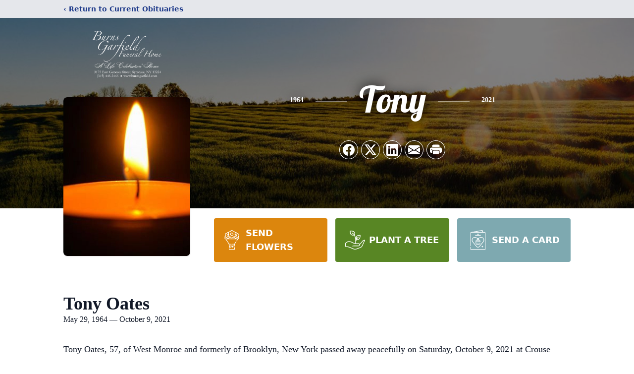

--- FILE ---
content_type: text/html; charset=utf-8
request_url: https://www.google.com/recaptcha/enterprise/anchor?ar=1&k=6LcDGIglAAAAANsjQtcxO3yug9u3Z-uZVBP-kMOK&co=aHR0cHM6Ly9vYml0cy5idXJuc2dhcmZpZWxkLmNvbTo0NDM.&hl=en&type=image&v=PoyoqOPhxBO7pBk68S4YbpHZ&theme=light&size=invisible&badge=bottomright&anchor-ms=20000&execute-ms=30000&cb=2v849nqspt3f
body_size: 48806
content:
<!DOCTYPE HTML><html dir="ltr" lang="en"><head><meta http-equiv="Content-Type" content="text/html; charset=UTF-8">
<meta http-equiv="X-UA-Compatible" content="IE=edge">
<title>reCAPTCHA</title>
<style type="text/css">
/* cyrillic-ext */
@font-face {
  font-family: 'Roboto';
  font-style: normal;
  font-weight: 400;
  font-stretch: 100%;
  src: url(//fonts.gstatic.com/s/roboto/v48/KFO7CnqEu92Fr1ME7kSn66aGLdTylUAMa3GUBHMdazTgWw.woff2) format('woff2');
  unicode-range: U+0460-052F, U+1C80-1C8A, U+20B4, U+2DE0-2DFF, U+A640-A69F, U+FE2E-FE2F;
}
/* cyrillic */
@font-face {
  font-family: 'Roboto';
  font-style: normal;
  font-weight: 400;
  font-stretch: 100%;
  src: url(//fonts.gstatic.com/s/roboto/v48/KFO7CnqEu92Fr1ME7kSn66aGLdTylUAMa3iUBHMdazTgWw.woff2) format('woff2');
  unicode-range: U+0301, U+0400-045F, U+0490-0491, U+04B0-04B1, U+2116;
}
/* greek-ext */
@font-face {
  font-family: 'Roboto';
  font-style: normal;
  font-weight: 400;
  font-stretch: 100%;
  src: url(//fonts.gstatic.com/s/roboto/v48/KFO7CnqEu92Fr1ME7kSn66aGLdTylUAMa3CUBHMdazTgWw.woff2) format('woff2');
  unicode-range: U+1F00-1FFF;
}
/* greek */
@font-face {
  font-family: 'Roboto';
  font-style: normal;
  font-weight: 400;
  font-stretch: 100%;
  src: url(//fonts.gstatic.com/s/roboto/v48/KFO7CnqEu92Fr1ME7kSn66aGLdTylUAMa3-UBHMdazTgWw.woff2) format('woff2');
  unicode-range: U+0370-0377, U+037A-037F, U+0384-038A, U+038C, U+038E-03A1, U+03A3-03FF;
}
/* math */
@font-face {
  font-family: 'Roboto';
  font-style: normal;
  font-weight: 400;
  font-stretch: 100%;
  src: url(//fonts.gstatic.com/s/roboto/v48/KFO7CnqEu92Fr1ME7kSn66aGLdTylUAMawCUBHMdazTgWw.woff2) format('woff2');
  unicode-range: U+0302-0303, U+0305, U+0307-0308, U+0310, U+0312, U+0315, U+031A, U+0326-0327, U+032C, U+032F-0330, U+0332-0333, U+0338, U+033A, U+0346, U+034D, U+0391-03A1, U+03A3-03A9, U+03B1-03C9, U+03D1, U+03D5-03D6, U+03F0-03F1, U+03F4-03F5, U+2016-2017, U+2034-2038, U+203C, U+2040, U+2043, U+2047, U+2050, U+2057, U+205F, U+2070-2071, U+2074-208E, U+2090-209C, U+20D0-20DC, U+20E1, U+20E5-20EF, U+2100-2112, U+2114-2115, U+2117-2121, U+2123-214F, U+2190, U+2192, U+2194-21AE, U+21B0-21E5, U+21F1-21F2, U+21F4-2211, U+2213-2214, U+2216-22FF, U+2308-230B, U+2310, U+2319, U+231C-2321, U+2336-237A, U+237C, U+2395, U+239B-23B7, U+23D0, U+23DC-23E1, U+2474-2475, U+25AF, U+25B3, U+25B7, U+25BD, U+25C1, U+25CA, U+25CC, U+25FB, U+266D-266F, U+27C0-27FF, U+2900-2AFF, U+2B0E-2B11, U+2B30-2B4C, U+2BFE, U+3030, U+FF5B, U+FF5D, U+1D400-1D7FF, U+1EE00-1EEFF;
}
/* symbols */
@font-face {
  font-family: 'Roboto';
  font-style: normal;
  font-weight: 400;
  font-stretch: 100%;
  src: url(//fonts.gstatic.com/s/roboto/v48/KFO7CnqEu92Fr1ME7kSn66aGLdTylUAMaxKUBHMdazTgWw.woff2) format('woff2');
  unicode-range: U+0001-000C, U+000E-001F, U+007F-009F, U+20DD-20E0, U+20E2-20E4, U+2150-218F, U+2190, U+2192, U+2194-2199, U+21AF, U+21E6-21F0, U+21F3, U+2218-2219, U+2299, U+22C4-22C6, U+2300-243F, U+2440-244A, U+2460-24FF, U+25A0-27BF, U+2800-28FF, U+2921-2922, U+2981, U+29BF, U+29EB, U+2B00-2BFF, U+4DC0-4DFF, U+FFF9-FFFB, U+10140-1018E, U+10190-1019C, U+101A0, U+101D0-101FD, U+102E0-102FB, U+10E60-10E7E, U+1D2C0-1D2D3, U+1D2E0-1D37F, U+1F000-1F0FF, U+1F100-1F1AD, U+1F1E6-1F1FF, U+1F30D-1F30F, U+1F315, U+1F31C, U+1F31E, U+1F320-1F32C, U+1F336, U+1F378, U+1F37D, U+1F382, U+1F393-1F39F, U+1F3A7-1F3A8, U+1F3AC-1F3AF, U+1F3C2, U+1F3C4-1F3C6, U+1F3CA-1F3CE, U+1F3D4-1F3E0, U+1F3ED, U+1F3F1-1F3F3, U+1F3F5-1F3F7, U+1F408, U+1F415, U+1F41F, U+1F426, U+1F43F, U+1F441-1F442, U+1F444, U+1F446-1F449, U+1F44C-1F44E, U+1F453, U+1F46A, U+1F47D, U+1F4A3, U+1F4B0, U+1F4B3, U+1F4B9, U+1F4BB, U+1F4BF, U+1F4C8-1F4CB, U+1F4D6, U+1F4DA, U+1F4DF, U+1F4E3-1F4E6, U+1F4EA-1F4ED, U+1F4F7, U+1F4F9-1F4FB, U+1F4FD-1F4FE, U+1F503, U+1F507-1F50B, U+1F50D, U+1F512-1F513, U+1F53E-1F54A, U+1F54F-1F5FA, U+1F610, U+1F650-1F67F, U+1F687, U+1F68D, U+1F691, U+1F694, U+1F698, U+1F6AD, U+1F6B2, U+1F6B9-1F6BA, U+1F6BC, U+1F6C6-1F6CF, U+1F6D3-1F6D7, U+1F6E0-1F6EA, U+1F6F0-1F6F3, U+1F6F7-1F6FC, U+1F700-1F7FF, U+1F800-1F80B, U+1F810-1F847, U+1F850-1F859, U+1F860-1F887, U+1F890-1F8AD, U+1F8B0-1F8BB, U+1F8C0-1F8C1, U+1F900-1F90B, U+1F93B, U+1F946, U+1F984, U+1F996, U+1F9E9, U+1FA00-1FA6F, U+1FA70-1FA7C, U+1FA80-1FA89, U+1FA8F-1FAC6, U+1FACE-1FADC, U+1FADF-1FAE9, U+1FAF0-1FAF8, U+1FB00-1FBFF;
}
/* vietnamese */
@font-face {
  font-family: 'Roboto';
  font-style: normal;
  font-weight: 400;
  font-stretch: 100%;
  src: url(//fonts.gstatic.com/s/roboto/v48/KFO7CnqEu92Fr1ME7kSn66aGLdTylUAMa3OUBHMdazTgWw.woff2) format('woff2');
  unicode-range: U+0102-0103, U+0110-0111, U+0128-0129, U+0168-0169, U+01A0-01A1, U+01AF-01B0, U+0300-0301, U+0303-0304, U+0308-0309, U+0323, U+0329, U+1EA0-1EF9, U+20AB;
}
/* latin-ext */
@font-face {
  font-family: 'Roboto';
  font-style: normal;
  font-weight: 400;
  font-stretch: 100%;
  src: url(//fonts.gstatic.com/s/roboto/v48/KFO7CnqEu92Fr1ME7kSn66aGLdTylUAMa3KUBHMdazTgWw.woff2) format('woff2');
  unicode-range: U+0100-02BA, U+02BD-02C5, U+02C7-02CC, U+02CE-02D7, U+02DD-02FF, U+0304, U+0308, U+0329, U+1D00-1DBF, U+1E00-1E9F, U+1EF2-1EFF, U+2020, U+20A0-20AB, U+20AD-20C0, U+2113, U+2C60-2C7F, U+A720-A7FF;
}
/* latin */
@font-face {
  font-family: 'Roboto';
  font-style: normal;
  font-weight: 400;
  font-stretch: 100%;
  src: url(//fonts.gstatic.com/s/roboto/v48/KFO7CnqEu92Fr1ME7kSn66aGLdTylUAMa3yUBHMdazQ.woff2) format('woff2');
  unicode-range: U+0000-00FF, U+0131, U+0152-0153, U+02BB-02BC, U+02C6, U+02DA, U+02DC, U+0304, U+0308, U+0329, U+2000-206F, U+20AC, U+2122, U+2191, U+2193, U+2212, U+2215, U+FEFF, U+FFFD;
}
/* cyrillic-ext */
@font-face {
  font-family: 'Roboto';
  font-style: normal;
  font-weight: 500;
  font-stretch: 100%;
  src: url(//fonts.gstatic.com/s/roboto/v48/KFO7CnqEu92Fr1ME7kSn66aGLdTylUAMa3GUBHMdazTgWw.woff2) format('woff2');
  unicode-range: U+0460-052F, U+1C80-1C8A, U+20B4, U+2DE0-2DFF, U+A640-A69F, U+FE2E-FE2F;
}
/* cyrillic */
@font-face {
  font-family: 'Roboto';
  font-style: normal;
  font-weight: 500;
  font-stretch: 100%;
  src: url(//fonts.gstatic.com/s/roboto/v48/KFO7CnqEu92Fr1ME7kSn66aGLdTylUAMa3iUBHMdazTgWw.woff2) format('woff2');
  unicode-range: U+0301, U+0400-045F, U+0490-0491, U+04B0-04B1, U+2116;
}
/* greek-ext */
@font-face {
  font-family: 'Roboto';
  font-style: normal;
  font-weight: 500;
  font-stretch: 100%;
  src: url(//fonts.gstatic.com/s/roboto/v48/KFO7CnqEu92Fr1ME7kSn66aGLdTylUAMa3CUBHMdazTgWw.woff2) format('woff2');
  unicode-range: U+1F00-1FFF;
}
/* greek */
@font-face {
  font-family: 'Roboto';
  font-style: normal;
  font-weight: 500;
  font-stretch: 100%;
  src: url(//fonts.gstatic.com/s/roboto/v48/KFO7CnqEu92Fr1ME7kSn66aGLdTylUAMa3-UBHMdazTgWw.woff2) format('woff2');
  unicode-range: U+0370-0377, U+037A-037F, U+0384-038A, U+038C, U+038E-03A1, U+03A3-03FF;
}
/* math */
@font-face {
  font-family: 'Roboto';
  font-style: normal;
  font-weight: 500;
  font-stretch: 100%;
  src: url(//fonts.gstatic.com/s/roboto/v48/KFO7CnqEu92Fr1ME7kSn66aGLdTylUAMawCUBHMdazTgWw.woff2) format('woff2');
  unicode-range: U+0302-0303, U+0305, U+0307-0308, U+0310, U+0312, U+0315, U+031A, U+0326-0327, U+032C, U+032F-0330, U+0332-0333, U+0338, U+033A, U+0346, U+034D, U+0391-03A1, U+03A3-03A9, U+03B1-03C9, U+03D1, U+03D5-03D6, U+03F0-03F1, U+03F4-03F5, U+2016-2017, U+2034-2038, U+203C, U+2040, U+2043, U+2047, U+2050, U+2057, U+205F, U+2070-2071, U+2074-208E, U+2090-209C, U+20D0-20DC, U+20E1, U+20E5-20EF, U+2100-2112, U+2114-2115, U+2117-2121, U+2123-214F, U+2190, U+2192, U+2194-21AE, U+21B0-21E5, U+21F1-21F2, U+21F4-2211, U+2213-2214, U+2216-22FF, U+2308-230B, U+2310, U+2319, U+231C-2321, U+2336-237A, U+237C, U+2395, U+239B-23B7, U+23D0, U+23DC-23E1, U+2474-2475, U+25AF, U+25B3, U+25B7, U+25BD, U+25C1, U+25CA, U+25CC, U+25FB, U+266D-266F, U+27C0-27FF, U+2900-2AFF, U+2B0E-2B11, U+2B30-2B4C, U+2BFE, U+3030, U+FF5B, U+FF5D, U+1D400-1D7FF, U+1EE00-1EEFF;
}
/* symbols */
@font-face {
  font-family: 'Roboto';
  font-style: normal;
  font-weight: 500;
  font-stretch: 100%;
  src: url(//fonts.gstatic.com/s/roboto/v48/KFO7CnqEu92Fr1ME7kSn66aGLdTylUAMaxKUBHMdazTgWw.woff2) format('woff2');
  unicode-range: U+0001-000C, U+000E-001F, U+007F-009F, U+20DD-20E0, U+20E2-20E4, U+2150-218F, U+2190, U+2192, U+2194-2199, U+21AF, U+21E6-21F0, U+21F3, U+2218-2219, U+2299, U+22C4-22C6, U+2300-243F, U+2440-244A, U+2460-24FF, U+25A0-27BF, U+2800-28FF, U+2921-2922, U+2981, U+29BF, U+29EB, U+2B00-2BFF, U+4DC0-4DFF, U+FFF9-FFFB, U+10140-1018E, U+10190-1019C, U+101A0, U+101D0-101FD, U+102E0-102FB, U+10E60-10E7E, U+1D2C0-1D2D3, U+1D2E0-1D37F, U+1F000-1F0FF, U+1F100-1F1AD, U+1F1E6-1F1FF, U+1F30D-1F30F, U+1F315, U+1F31C, U+1F31E, U+1F320-1F32C, U+1F336, U+1F378, U+1F37D, U+1F382, U+1F393-1F39F, U+1F3A7-1F3A8, U+1F3AC-1F3AF, U+1F3C2, U+1F3C4-1F3C6, U+1F3CA-1F3CE, U+1F3D4-1F3E0, U+1F3ED, U+1F3F1-1F3F3, U+1F3F5-1F3F7, U+1F408, U+1F415, U+1F41F, U+1F426, U+1F43F, U+1F441-1F442, U+1F444, U+1F446-1F449, U+1F44C-1F44E, U+1F453, U+1F46A, U+1F47D, U+1F4A3, U+1F4B0, U+1F4B3, U+1F4B9, U+1F4BB, U+1F4BF, U+1F4C8-1F4CB, U+1F4D6, U+1F4DA, U+1F4DF, U+1F4E3-1F4E6, U+1F4EA-1F4ED, U+1F4F7, U+1F4F9-1F4FB, U+1F4FD-1F4FE, U+1F503, U+1F507-1F50B, U+1F50D, U+1F512-1F513, U+1F53E-1F54A, U+1F54F-1F5FA, U+1F610, U+1F650-1F67F, U+1F687, U+1F68D, U+1F691, U+1F694, U+1F698, U+1F6AD, U+1F6B2, U+1F6B9-1F6BA, U+1F6BC, U+1F6C6-1F6CF, U+1F6D3-1F6D7, U+1F6E0-1F6EA, U+1F6F0-1F6F3, U+1F6F7-1F6FC, U+1F700-1F7FF, U+1F800-1F80B, U+1F810-1F847, U+1F850-1F859, U+1F860-1F887, U+1F890-1F8AD, U+1F8B0-1F8BB, U+1F8C0-1F8C1, U+1F900-1F90B, U+1F93B, U+1F946, U+1F984, U+1F996, U+1F9E9, U+1FA00-1FA6F, U+1FA70-1FA7C, U+1FA80-1FA89, U+1FA8F-1FAC6, U+1FACE-1FADC, U+1FADF-1FAE9, U+1FAF0-1FAF8, U+1FB00-1FBFF;
}
/* vietnamese */
@font-face {
  font-family: 'Roboto';
  font-style: normal;
  font-weight: 500;
  font-stretch: 100%;
  src: url(//fonts.gstatic.com/s/roboto/v48/KFO7CnqEu92Fr1ME7kSn66aGLdTylUAMa3OUBHMdazTgWw.woff2) format('woff2');
  unicode-range: U+0102-0103, U+0110-0111, U+0128-0129, U+0168-0169, U+01A0-01A1, U+01AF-01B0, U+0300-0301, U+0303-0304, U+0308-0309, U+0323, U+0329, U+1EA0-1EF9, U+20AB;
}
/* latin-ext */
@font-face {
  font-family: 'Roboto';
  font-style: normal;
  font-weight: 500;
  font-stretch: 100%;
  src: url(//fonts.gstatic.com/s/roboto/v48/KFO7CnqEu92Fr1ME7kSn66aGLdTylUAMa3KUBHMdazTgWw.woff2) format('woff2');
  unicode-range: U+0100-02BA, U+02BD-02C5, U+02C7-02CC, U+02CE-02D7, U+02DD-02FF, U+0304, U+0308, U+0329, U+1D00-1DBF, U+1E00-1E9F, U+1EF2-1EFF, U+2020, U+20A0-20AB, U+20AD-20C0, U+2113, U+2C60-2C7F, U+A720-A7FF;
}
/* latin */
@font-face {
  font-family: 'Roboto';
  font-style: normal;
  font-weight: 500;
  font-stretch: 100%;
  src: url(//fonts.gstatic.com/s/roboto/v48/KFO7CnqEu92Fr1ME7kSn66aGLdTylUAMa3yUBHMdazQ.woff2) format('woff2');
  unicode-range: U+0000-00FF, U+0131, U+0152-0153, U+02BB-02BC, U+02C6, U+02DA, U+02DC, U+0304, U+0308, U+0329, U+2000-206F, U+20AC, U+2122, U+2191, U+2193, U+2212, U+2215, U+FEFF, U+FFFD;
}
/* cyrillic-ext */
@font-face {
  font-family: 'Roboto';
  font-style: normal;
  font-weight: 900;
  font-stretch: 100%;
  src: url(//fonts.gstatic.com/s/roboto/v48/KFO7CnqEu92Fr1ME7kSn66aGLdTylUAMa3GUBHMdazTgWw.woff2) format('woff2');
  unicode-range: U+0460-052F, U+1C80-1C8A, U+20B4, U+2DE0-2DFF, U+A640-A69F, U+FE2E-FE2F;
}
/* cyrillic */
@font-face {
  font-family: 'Roboto';
  font-style: normal;
  font-weight: 900;
  font-stretch: 100%;
  src: url(//fonts.gstatic.com/s/roboto/v48/KFO7CnqEu92Fr1ME7kSn66aGLdTylUAMa3iUBHMdazTgWw.woff2) format('woff2');
  unicode-range: U+0301, U+0400-045F, U+0490-0491, U+04B0-04B1, U+2116;
}
/* greek-ext */
@font-face {
  font-family: 'Roboto';
  font-style: normal;
  font-weight: 900;
  font-stretch: 100%;
  src: url(//fonts.gstatic.com/s/roboto/v48/KFO7CnqEu92Fr1ME7kSn66aGLdTylUAMa3CUBHMdazTgWw.woff2) format('woff2');
  unicode-range: U+1F00-1FFF;
}
/* greek */
@font-face {
  font-family: 'Roboto';
  font-style: normal;
  font-weight: 900;
  font-stretch: 100%;
  src: url(//fonts.gstatic.com/s/roboto/v48/KFO7CnqEu92Fr1ME7kSn66aGLdTylUAMa3-UBHMdazTgWw.woff2) format('woff2');
  unicode-range: U+0370-0377, U+037A-037F, U+0384-038A, U+038C, U+038E-03A1, U+03A3-03FF;
}
/* math */
@font-face {
  font-family: 'Roboto';
  font-style: normal;
  font-weight: 900;
  font-stretch: 100%;
  src: url(//fonts.gstatic.com/s/roboto/v48/KFO7CnqEu92Fr1ME7kSn66aGLdTylUAMawCUBHMdazTgWw.woff2) format('woff2');
  unicode-range: U+0302-0303, U+0305, U+0307-0308, U+0310, U+0312, U+0315, U+031A, U+0326-0327, U+032C, U+032F-0330, U+0332-0333, U+0338, U+033A, U+0346, U+034D, U+0391-03A1, U+03A3-03A9, U+03B1-03C9, U+03D1, U+03D5-03D6, U+03F0-03F1, U+03F4-03F5, U+2016-2017, U+2034-2038, U+203C, U+2040, U+2043, U+2047, U+2050, U+2057, U+205F, U+2070-2071, U+2074-208E, U+2090-209C, U+20D0-20DC, U+20E1, U+20E5-20EF, U+2100-2112, U+2114-2115, U+2117-2121, U+2123-214F, U+2190, U+2192, U+2194-21AE, U+21B0-21E5, U+21F1-21F2, U+21F4-2211, U+2213-2214, U+2216-22FF, U+2308-230B, U+2310, U+2319, U+231C-2321, U+2336-237A, U+237C, U+2395, U+239B-23B7, U+23D0, U+23DC-23E1, U+2474-2475, U+25AF, U+25B3, U+25B7, U+25BD, U+25C1, U+25CA, U+25CC, U+25FB, U+266D-266F, U+27C0-27FF, U+2900-2AFF, U+2B0E-2B11, U+2B30-2B4C, U+2BFE, U+3030, U+FF5B, U+FF5D, U+1D400-1D7FF, U+1EE00-1EEFF;
}
/* symbols */
@font-face {
  font-family: 'Roboto';
  font-style: normal;
  font-weight: 900;
  font-stretch: 100%;
  src: url(//fonts.gstatic.com/s/roboto/v48/KFO7CnqEu92Fr1ME7kSn66aGLdTylUAMaxKUBHMdazTgWw.woff2) format('woff2');
  unicode-range: U+0001-000C, U+000E-001F, U+007F-009F, U+20DD-20E0, U+20E2-20E4, U+2150-218F, U+2190, U+2192, U+2194-2199, U+21AF, U+21E6-21F0, U+21F3, U+2218-2219, U+2299, U+22C4-22C6, U+2300-243F, U+2440-244A, U+2460-24FF, U+25A0-27BF, U+2800-28FF, U+2921-2922, U+2981, U+29BF, U+29EB, U+2B00-2BFF, U+4DC0-4DFF, U+FFF9-FFFB, U+10140-1018E, U+10190-1019C, U+101A0, U+101D0-101FD, U+102E0-102FB, U+10E60-10E7E, U+1D2C0-1D2D3, U+1D2E0-1D37F, U+1F000-1F0FF, U+1F100-1F1AD, U+1F1E6-1F1FF, U+1F30D-1F30F, U+1F315, U+1F31C, U+1F31E, U+1F320-1F32C, U+1F336, U+1F378, U+1F37D, U+1F382, U+1F393-1F39F, U+1F3A7-1F3A8, U+1F3AC-1F3AF, U+1F3C2, U+1F3C4-1F3C6, U+1F3CA-1F3CE, U+1F3D4-1F3E0, U+1F3ED, U+1F3F1-1F3F3, U+1F3F5-1F3F7, U+1F408, U+1F415, U+1F41F, U+1F426, U+1F43F, U+1F441-1F442, U+1F444, U+1F446-1F449, U+1F44C-1F44E, U+1F453, U+1F46A, U+1F47D, U+1F4A3, U+1F4B0, U+1F4B3, U+1F4B9, U+1F4BB, U+1F4BF, U+1F4C8-1F4CB, U+1F4D6, U+1F4DA, U+1F4DF, U+1F4E3-1F4E6, U+1F4EA-1F4ED, U+1F4F7, U+1F4F9-1F4FB, U+1F4FD-1F4FE, U+1F503, U+1F507-1F50B, U+1F50D, U+1F512-1F513, U+1F53E-1F54A, U+1F54F-1F5FA, U+1F610, U+1F650-1F67F, U+1F687, U+1F68D, U+1F691, U+1F694, U+1F698, U+1F6AD, U+1F6B2, U+1F6B9-1F6BA, U+1F6BC, U+1F6C6-1F6CF, U+1F6D3-1F6D7, U+1F6E0-1F6EA, U+1F6F0-1F6F3, U+1F6F7-1F6FC, U+1F700-1F7FF, U+1F800-1F80B, U+1F810-1F847, U+1F850-1F859, U+1F860-1F887, U+1F890-1F8AD, U+1F8B0-1F8BB, U+1F8C0-1F8C1, U+1F900-1F90B, U+1F93B, U+1F946, U+1F984, U+1F996, U+1F9E9, U+1FA00-1FA6F, U+1FA70-1FA7C, U+1FA80-1FA89, U+1FA8F-1FAC6, U+1FACE-1FADC, U+1FADF-1FAE9, U+1FAF0-1FAF8, U+1FB00-1FBFF;
}
/* vietnamese */
@font-face {
  font-family: 'Roboto';
  font-style: normal;
  font-weight: 900;
  font-stretch: 100%;
  src: url(//fonts.gstatic.com/s/roboto/v48/KFO7CnqEu92Fr1ME7kSn66aGLdTylUAMa3OUBHMdazTgWw.woff2) format('woff2');
  unicode-range: U+0102-0103, U+0110-0111, U+0128-0129, U+0168-0169, U+01A0-01A1, U+01AF-01B0, U+0300-0301, U+0303-0304, U+0308-0309, U+0323, U+0329, U+1EA0-1EF9, U+20AB;
}
/* latin-ext */
@font-face {
  font-family: 'Roboto';
  font-style: normal;
  font-weight: 900;
  font-stretch: 100%;
  src: url(//fonts.gstatic.com/s/roboto/v48/KFO7CnqEu92Fr1ME7kSn66aGLdTylUAMa3KUBHMdazTgWw.woff2) format('woff2');
  unicode-range: U+0100-02BA, U+02BD-02C5, U+02C7-02CC, U+02CE-02D7, U+02DD-02FF, U+0304, U+0308, U+0329, U+1D00-1DBF, U+1E00-1E9F, U+1EF2-1EFF, U+2020, U+20A0-20AB, U+20AD-20C0, U+2113, U+2C60-2C7F, U+A720-A7FF;
}
/* latin */
@font-face {
  font-family: 'Roboto';
  font-style: normal;
  font-weight: 900;
  font-stretch: 100%;
  src: url(//fonts.gstatic.com/s/roboto/v48/KFO7CnqEu92Fr1ME7kSn66aGLdTylUAMa3yUBHMdazQ.woff2) format('woff2');
  unicode-range: U+0000-00FF, U+0131, U+0152-0153, U+02BB-02BC, U+02C6, U+02DA, U+02DC, U+0304, U+0308, U+0329, U+2000-206F, U+20AC, U+2122, U+2191, U+2193, U+2212, U+2215, U+FEFF, U+FFFD;
}

</style>
<link rel="stylesheet" type="text/css" href="https://www.gstatic.com/recaptcha/releases/PoyoqOPhxBO7pBk68S4YbpHZ/styles__ltr.css">
<script nonce="tZrrLRzDEMzF3RCgWMHd6g" type="text/javascript">window['__recaptcha_api'] = 'https://www.google.com/recaptcha/enterprise/';</script>
<script type="text/javascript" src="https://www.gstatic.com/recaptcha/releases/PoyoqOPhxBO7pBk68S4YbpHZ/recaptcha__en.js" nonce="tZrrLRzDEMzF3RCgWMHd6g">
      
    </script></head>
<body><div id="rc-anchor-alert" class="rc-anchor-alert"></div>
<input type="hidden" id="recaptcha-token" value="[base64]">
<script type="text/javascript" nonce="tZrrLRzDEMzF3RCgWMHd6g">
      recaptcha.anchor.Main.init("[\x22ainput\x22,[\x22bgdata\x22,\x22\x22,\[base64]/[base64]/[base64]/[base64]/[base64]/UltsKytdPUU6KEU8MjA0OD9SW2wrK109RT4+NnwxOTI6KChFJjY0NTEyKT09NTUyOTYmJk0rMTxjLmxlbmd0aCYmKGMuY2hhckNvZGVBdChNKzEpJjY0NTEyKT09NTYzMjA/[base64]/[base64]/[base64]/[base64]/[base64]/[base64]/[base64]\x22,\[base64]\\u003d\\u003d\x22,\x22exHDql1Iwo3Ch8OEY3UXwonChxXDiykxcsKVU2R1fDUuNcK0dUR0IMOVHcOdREzDuMOpd3HDtsKhwopddnHCo8Kswr7Dj1HDp1rDgGhew7HCiMK0IsOgWcK8cWXDkMOPbsOBwqPCghrCqxtawrLCg8KSw5vClVLDrRnDlsOuBcKCFXZsKcKfw7HDj8KAwpU/w4bDv8OyXMOHw65gwrsYby/DqMKrw4gxaRdzwpJXDQbCuwXCnhnClDBuw6QdYcKFwr3Dsh9Iwr9kDUTDsSrClMKLA0Fyw74TRMKMwqkqVMKsw6QMF2DChVTDrDx9wqnDuMKqw7k8w5dVExvDvMOhw4/DrQM8wprCji/DusOEPnd/w41rIsOCw79tBMO1Q8K1VsKHwrfCp8KpwoIkIMKAw5EPFxXCrxgTNE/[base64]/QXjDnh5IwpLCnsOIQ8Knw7o2ZMOYJsKCHcKDXmZWXzRwDTHDoFw3wqB5w6rDukV6UcKHw4nDtcODMcKow5xtL1EHDcOxwo/ClBjDgC7ChMOkZ1NBwps5woZnR8Kiaj7CssO6w67CkRbCg1p0w4PDgFnDhRXCnwVBwozDscO4wqkLw7cVacKyNnrCu8K+HsOxwp3DkhcAwo/DqsKfETk6SsOxNFgTUMONXHvDh8Kdw6rDmHtACgQew4rCu8OXw5RgwrvDukrCoRJxw6zCrgJOwqgGaRE1YGHCp8Kvw5/CpMKKw6I/OD/Ctyttwr1xAMKpfcKlwpzCtiAVfB7Cv37Dun0tw7k9w4TDtjt2SXVBO8KHw5Rcw4BfwoYIw7TDgwTCvQXCocKUwr/DuB8bdsKdwqnDuwktUsO1w57DoMKdw4/DsmvCg01EWMOuJMOwEMKjw6LDvMK9JwZwwpfCosOHck0FD8KzHjbCrUIAwqxNX1RDXsODbm/[base64]/CoGBzZy7DkArDlMKONcKbWTA2w6YJJjfCtV9jwrZpw7zDg8KacXXChXnDscKzGcK5RMOQw44PR8OIJcKnXVzDpwJeJ8OAwqfDlzMgw73Di8OiJ8KdeMK6M0lFw5lew6tZw5gGGjADVmrCizXCpMOcOhtKw7nCmcOWwoLCoktsw4A/wqPDvxHDvzIEwqHCiMKHB8ORDMKdw6w7IsKfwqs/[base64]/CusKsw4jDgUHClMKCP11IT3bDrMOGwr8hHwEPw7rDokldGsKMw6lKHcKaGRTDomzCt27CgVdJF23DqsOGw6MRJcOWPG3CqcOnKVtowrzDgMObwofDomnDrWRyw6oMTcKREcOgbxU9wq/[base64]/CvjbDnsK8QcKQGmdbXmZLaMOka8OAwol7w6DDr8Kswr7Ck8K3w7rCsF1sdiMXCy1rWQ1Pw4vCp8K/[base64]/OsK0wr5NasKzwrp5w6trw7nDtVR2woAOUxPDicOMQcOeHxjDiRBFJFfDjmjCmsOIQsOVHCcLSyrDi8OOwqXDlAnCpBYww73CvQ/[base64]/CjzPDizl3wpTCicOGPMOewpHCm8Ovwo15wrpodMOMLcKMYMO7wqvCvMOww6TCmEvDuDvDosOzE8KJwrTCosOYY8OYw7x4cwbChEjDnHNww6rCoz99wrzDksOlEsO9eMOLOQfDjDDCnsO6DcKLwo5rw4zCusKWwonDmB43BsOuVFLCnW/Cjl3ChTTDlU4iwo8/S8KswpbDocKawqJuRGbCo01qHnTDoMO+dcKwUhVmwogoUcO8LcKSwqXCkcOsA1fDjsK7woHDsip8wqbCmcOrOsO5esOPNRXCrMKsTcOecgQfw5U9wrXCksKkGsODOcOIwoLCoSbCp1YFw6XDvEbDtS1vwrHCpwAIw7taQmgOw7YawrhqAV3DvhTCuMKgw5/DpGXCtsK8CMOqG0c1E8KXJsOdwrjDsiLCnsOROcKbKD3CmMOnwojDhMK0ADnCj8OjZsK/wpZuwoPCrsOLwrvCscOmTWnCmgLCjsO1w4ELwpnDrcKceh5WLHtOw6rCq0BCdCjCoH00wo7Dp8KCwqgCA8ODwpxewrpNw4cRTz7Dk8KawrAlX8KzwqEURcKSwrJpwq/CoAFMZsKhwq/CiMKOw4ZEwrnCvBPDqmAREQM3RhXDl8Krw5dFR0MGw7zDj8KZw7bCuHvDg8KhRU8nw6zCgTsvHMOswoXDscOCacOaV8OZwprDm3pFAV3CjxvDocOxwp/Dkx/[base64]/CjMOeAFTDg0fDqcOKUsOSEMKlwovDiH9/w64owopABsKsw4hjwrHDv1vDp8K1DDPCmwkxf8OPEmHDmg0+GHNxRMKvwrfCpsOMw7VFBlvCt8KDSz5qw7IoE1/Dim/Ci8KRWMK8Q8O1ccKRw7nCjSrDrF/CosKWw5NGw5FJG8KBwr3DrC/DvE3CqVXDtBLDryLCgRnDgz8cdGHDix4mUBJCEcKvPjvDgMOcwr7DosKBwod3w5sqwq7Ct0/[base64]/CnBlyNBtwQcK7wp7DtxTCuMKewovChCzCq2bDtx8fwrHCkQhbwqHDhQYGcMOTIGQxcsKXBMKWCAzCqcKTNsOmwo/DjsOYFUhVw658Mgs0w55zw6bCr8Oiw7XDlGrDgsKzw6hKZ8KGUEnCoMKSfl9dwqvCnkTChsKKIcKPeFt2NRPDoMOaw5zDv0jCpTjDtcOIwrQ8CsOkwqHCnBHDiC8Kw7lHCcKQw5fCosKrw7PCgsOmYRDDmcOdBHrCnCFeWMKHw5ExImBgOCI/[base64]/CkFXDn1srw6vDu8ODFBXClH0pTcO2YMKMw4HDmyMBw61xw7nCth1kLsO+wqrCgcONwojDncK6wrd5ZsKdwpkXwoHClxxkc0E4FsKiwofDscKMwq/DmMOPKDUoIHJBA8OAwo1pw7YJwpbDgMKNwoXCm2Vtw7RTwrTDssO+w4rCiMKlBBISwogNST80wq7Dkz5Ywphwwq/DusKvw7pvGG0SVsOZw4dDwrQuWgtLcMOww6A3QgpiaRPDnnXDrw1Yw7XCpmTDjcOXC15XY8Kywp3Duy/DpQo5VDfDjsOiwrEJwrNIC8KVw5rDlMKiwoHDmcOGwqzCi8KIDMO7w4jCtw3CvsK5wpYpYsKMDg5HwqrCtsKuw7fCjC/CnXt2w73Cpw0lw7kZw73CjcO/aBbCnsO/w49xwprCi3IeYBrCiV3DpMKuw7bClcOlFsKow5l1FMOYwrDClMOyWzbDm1DCvUl1wpTDhgrCg8KhHwR4KV3ChMOqSMK6XFzCnSjDucO0wpMXwr3Dtw3Dv3NWw67DolTDoDfDgcOtT8Kiwo/CjFkTe3fDpmxCBcKWa8KXCHcDXkXDmlNAd1jCoSkFwqBPwo/CpcOaTsOpwpLCo8O9wo3DuFYoI8KMRlPDtFwbw7DDmMK+SiNYVcKfwr5gw7YkFXLDiMKdQcKzT0fCoEDCocKqw5lTLHgkUVhzw5lBwqAowp/DjcKcw7rCmgTClA5TUMKbwpgkJivCv8OnwoxqAHdLwqIsTMKkVirDrgp2w7HDsRXDu0d/f2MrPT3DjCNywpTCpsODfUx1BsK2w7lGRMKLwrfDjk4XSV8ybcKQdcOzwo7CnsOswoYRwq/DojHDp8KRw4oew5Jqw4wuQnbCq2Yvw4TCkGjDi8KTXsKMwoQ4wozCrsKdZMKlOMKhwoJCaUXCoy90JcK1ScOSH8K+woUjKmjCvcOpTcK9w7nDlcOwwr8WDjdbw4fCjsKBAMOiwocPOlPDnBjDnsOCZ8KsW2dVw7/CusKYwqU/GMKCwqJPasOywolOe8Kgw5deCsOCTyVvwrsfw4XDgsK/wqTCtsOpcsKdwr/Dnllhw6vDlHLCk8KKU8KJA8O7w4kVBsK2LsKaw5MNEcOdw67Dm8O5XFx5wqtlB8OmwqR/w79Cw6rDjxDCl1/Cp8KxwoPDmcK6wpjCgH/CtsKLw4fDrMOhYcObBHAeLBE0a2PDmgcaw6bConrClsOiUjQmfsKjTBTDkDnCi2XDgcKGLcKHLUXDt8O1X2HCsMO3P8KMTk/CtgPDlxHDrw59ccK5wqxfw4fCmcKvwpjCo1TCsxJjExtxC2NYAMKPD0NawovDq8OIBgMBWcKrPH0bwpvCqMODw6Zbw7TDoSHDlH3CmMOUBEnDiwksTXIOFFoewoICw6jCrCXCvsOswrHCvg0UwqDCpWQ4w7DClwgcIADCsFnDvsKlw4szw4PCtcO/[base64]/DmxxBPVgIwqnDqsK7SXrClsKWw6HDmhbCoCrDi1XDqzRwwq3DqMOJw6fDlHQPTlcMwqJuRMOQwoscwpbCpDvDniDCvmNXZ3nCoMOww6rCpsO0Xy7DgCHDhWHDuXHCvsKyRcO/AcOzwoZUMsKCw4BmeMKzwqpsTsOpw4IyQ19TSUnCvsOSOBrCtwfDqEnDmRnDp29hL8OWQQsTw4XCvcKdw4gkwp1CE8OwcRbDpT7CuMKBw5pCHFXDvcOAwpIDMcOGwpXDjsKodcKVwovCgy0GwpXDjmJiIsO2wrLCmsOUJ8KlEcOdw44ZfcKow7ZmU8OiwpPDiB/Cn8KkJ3rCuMK0ecOiCMKEw6PDtMO4MQDDocOdw4PDtMOQacOhwo7Dr8O5w79qwqw7UEk0wpgbFVtvTwPDrXzDjMOvIMKcYMKEwo8WB8K5C8KRw4UDwpLCnMK+w5TDvALDtcOVScKrZRJoTDfDhMOnHMOgw4jDkcK/wqh3wqrDuREhN2PCgCQybUJKEgcfw5YbFMO4wotCUgzDij3Dj8OfwrVxwoBpHsKrGk3DsSMudMK+UjZ0w7LCkcOqR8KVQ3t0w7lQOHDCrcO3fl/DgCh/wqPCv8KGw6Q9w4TDjcKYXMOgWF7DvW3Co8OLw7fDrjocwoHCi8KSwqLDpA0Lwq5/[base64]/CgixOHjTDvcKOIMOkGsOnVsOBHmY6wp84fjrCn2nCj8K7w63ClMOOwpAUJX/CrcKmCGvDshFuF3N6GcK3FsKybsKRwojDsjPCh8OWwoDDukhFSj9cw5rCrMKZMMOGO8Kmw7Q/w53Ch8KMe8K5wqQ4wojDm0hCJyVxw6vDl09vM8Osw7oQwrzCmcO7TBEAJMKyHxLCp1jDlMOUDsKhFCnCu8OdwpjDtwDDocKdT0Q8wrF+HjvCoXE3woBSHcKSwrNkUcObXgbCrGcCwo03w6jDo0xZwoZcAMOsUw/CjgrCsXZbJlNawoRvwoHCp3Z6woJFw6ZmQnfCnMOTB8OVw4/CkFMcOwFrTC/DoMOew5XDisKaw7YJT8O/d1xgwpfDglJIw4TDrcKtEQXDksKPwqFCC3bCrUR1w7UnwprCnE8dTcOvPWNow7QxFcKFwrIjw51BXsOHbsO4w7NKIAnDv3/CisKKNMK2TMKjNsKXw7vCrMKwwrgcw5LDtQQnw5vDlFHCmVRQwr4BIcOICH7Cu8K9woXDqcKoOMKzEsKASh4gw4c7wr0VK8Onw7vDo1PDridfPcKwIcKiwqbCrcOwwo/CqMO6w4PCt8KBdMKWAQEodsKfInDDkMKWw7cJfj8TFyjDocK2w4bDrW1Cw6tzwrEnSCHCosObw7nCrcKIwpJhM8KJwqjDh33DgMKsBG0OwprDpDEAF8Orw4oyw7UjB8K7YxlSHUJnw4RNw57CuQs1w5bDisKUDnzCm8KQw5/DlcKBwqLDpMOtw5ZqwqdMwqTDlTZVw7bDnnAywqHDp8KswoE+wprCrSJ+wpHCt0bDh8K6w5UzwpU1Y8KvXitww4zCnyDCmXXDsgHDhlHCv8KyA1hFw7Yyw43CmxDCpcO4w44VwqtoIsOCwrLDkcKbwpnCvj0qwo3DtMOIOjsxwqjCmB1UTGp/w4vCkEgwNWjCkHnCpWzCjcOSwozDimfDnFXDu8KyH316wpPDgMKXwpLDvMORBcKewrMvRSnDhCcCwofDslkTVcKTVMKkVwHCmcOsJ8OzWsKWwoFCw7XCtF/CrsKoSMKwesOtwpQkL8Ogw4NdwpjDssKefXctasKhw5llRMKIXlnDjcOTwp5oZcOUw6fCgwHCqwkcwooAwqp1W8KVdsKtATTChlVyWsO/[base64]/DiRTDssKxN8OuwoxswpPDvsKfw5nDpzlMcsKaYsK4wrTCksKiF0B7NkPCqnsSwrXDmF1WwrrChRrCsHFzw7cqAXjDicOlw4cDw73DtBZ0HMKFX8OXEMKjejJaDcKLY8OKw5VnXwbDiUTCtMKFQlZENx5TwrYcPMK+w45tw5/CiTNEw63DpzbDmMOJwo/DgybDiQ/Dox94w57DhzwoSMO6J13DjB7CrcKHw74VETUWw6UwJcOnXsK4K0cJHjfCkHfChMKvGsOEEMONVlHCjsK4W8OxR2zCtg3CssK6KcOMwrrDjCRRbEZswpDDisO5w5PDrMOAwoXCmcKkfXhWw4rCtSPDqMOBwqo/bmfCo8ONVR5lwrfDt8KAw4c/w6TCqTIqw5gLwqlzN0bDiwQnw5/DlMOrVMKVw75dNCFFEDjDt8K2PlnCtsOxNFtZwp/[base64]/CoMKeTsO5wpl3SsO/[base64]/Dv8K1w5ZfJcK8KifCpcKwejvCkHDCicOgwpPDvCdyw43CscOFFMOATcOawog1QnNgw4TDj8O1woAPNUnDi8OTwq7CmmcUw4fDqMO9CWvDvMOBVwXCt8OWFwHCsksbwqPCszzDj3BWw69VX8KkN1p2wpvCh8K/w5XDtsKUw5jCsVpIPcKsw4rCqMKRF2Vlw5TDhjBLwoPDtkdUw5XDssOBBG/DrUPDl8KRD2osw5HDt8OuwqUlwrXCmsKJwpdKwqrDjcKqawwEaSxMdcKjw4vCuThvwqUIQE3DoMOqOcKgFMOIAh9lw4bCigZewprDkjvDg8Obwq4ubsODwrx/P8K7b8OPw5IIw47DrsKUVhHCksKjw5vCisOUwr7ChcOZbBcBwqM6bHfCq8KUwqLCncOvwozCqsOvwo3Dig/CmBxow6zDu8KnQypYfC3Dqj9pwpPCr8KNwp/DhFDCn8Kow6hBwpbCjMKLw7BCe8OIwqTCnSDDtwjDjAdifEnDtDAtXnUWwrtrLsOdfCpaZSHDicKcw4p3wroHw6bDqzvClX3CqMKDw6fCuMKvwr90PsOYT8KuMkx4T8Kww7vCmWR4N2vCjsKPf2/DtMKUw6stwoXDtRHCnCvCumrCqArCgsKYSsOhSMOxK8K9H8OqIyodwocXw5AtRcOYfsOWPB98wpzCicK+w73DjwVKwroDw4PDocOvwocMYMOcw7zCkCnCuH3DmMKww4ttacKJwqEQw7XDjcKAwovCtyDCoDAhBsOGwoZZecKEC8KBYC0oZF1/w5LDhcK3TFUcDsO6w6Ipw7c6wp8WfG1TZh8mN8KiUsOTwozDvsKLwr7CtUXDh8KEEMK/McKhQ8KUw43DgsOMw53Cvj7CnysrI2JDVVfDgsOEQcO8HMK1D8KWwrYWMUlnUmnCpQHChlpJworDm3BmJsK5wrzDiMOzwoNvw4Nxw5rDrMKUwprCtsOOM8KIw5rDnsOIw65faTTDjcKVw4LCuMOQAH7DssORwrXDucKMPSLDiDAHwol+EsKjwpXDnw8Bw4spXsO+V18/ZFlWwo/CnmARCMOvTsK1JEYSeEhuCMOtw4DCjMOiccKlAQ5dA2PCgDIXfhnDqcKewoPCgW7Dq2HDmMO/[base64]/C3kkw7XCghhMD8ONwo/DtcOcwrrClFjDgMKyQTpvwqbDimJbGMO1wohiwpPCuMOUw40+w4xjwrvCgUlRQhXCksOwKhdLw4vCiMKbDT5awpvCnGnCqgAsPjLCrW4hMSrDvmDCggoNBXXDicK/[base64]/[base64]/ABnDtcOQwrlyAzYkUMK5wpHCicKse8ONIsKgw4MnHMKMwpDDr8KgH0dvw6bCpn5ULCIjwrjCn8OxT8OlTRXDl01+wp4RPm/DuMKhw5cSRxZ7JsOQw44dVMKDCMKGwr92wodrIQjDnUx6wo3DtsKSbmt8w6A9w7BtUsK/w5nDiXzDt8OwJMOXwqrCj0RWDAHCkMK1wprCuTLCiENiwopNYF/DncOJwrZmHMOAKMOiXXtRwpHChUExw7oDT03CjcOqOERyw69Jw6rCscO0w5gzwpfDscOcdsOzwpstZxkvNRUFRsOBF8O1woEQwrkvw5toRsOeTClmChQUw73DmyrCtsOCJA1Cdn4OwpnCgkBeI25VL0TDtUvCjTEORUUSwoTDrn/[base64]/DnzXCnMO0wqnCuVtdKcOCw5nDiS4dNnfDmmoSw7cFC8OzwrpxXH7Di8K/Ugg8w4B6dcOIw7vDisKQIcK/SsKtwqLDiMKhUzoSwp00W8K9McO2wpHDk3PCl8Omw6HCthY3K8OCKBHChQEaw7tldHJzwoTCpEtww7rCvsOmwpIyX8KmwrnDksK4AcKWwrvDl8OZwobCnXDDr1lrbEnDoMKGCEBawpLDiMK7wohNw43DusOPwqDCiWdCcHwQw6EQw5zCgwEMw5ckw68qw4/DgcO4esKnasOBwrzCk8KawqbCgWRjw7jCosO4dTsYEMKrJxbDuxrDjwDCpMKLXMKTw73DnMOwcVDCqsOjw5UkIsKJw6/DvVvCnMKGHlrDrHfCtS/DujbDkcOqwqdyw57DvxbDnXVGw6gNwoMLLcKDW8Oow4hewp5GwonDiFvDiUU2w4vCpCzCvlPCjy0OwrjCrMKhw5YACDDDmU/CvMKfwoQ8w5DDncOJwo/Cn1/CgMOLwr/CsMO8w7wKEwHCqnPDvzkHFWfDvUEqw7ARw4XCnV/CjErCtcOuwoXCrz4xwqnClcKzwpkReMOwwpVgb0nDkm8RW8Kfw5pXw7vDqMORw7rDosO0BA/DgsKhwo3CgwzDusKPN8KCw67CuMKrwrHCkE00FcK/[base64]/DrcODAU7CvgYKwqjDmQ0ZworCnMO5wqpBwoDDpipyezPCs8OgwrYqTcOawo7DmH7Dn8OwZBfCoU1nwoLCvMKbwqh+wpMnP8KDO0xRSsK8wr4BfsKbZ8Ozwr/CqsOMw7HDvxp5O8KKdMKfXgTCgWFOwpxWw5IFWMKsw63CqSzCk0hUY8KsTcKuwoIUCGgeMiQrU8KpwrDCjyDCisK1wpLChgsgKTA5HRZ6w5kGw4LDgkRSwovDvjXCp0XDocOkBsORPMK3wopkSyPDgcKcCVfDkcOfwprCjibDoUM1wp/CgC0UwrrCuB7DiMOmw4tfw5TDrcO/w5AAwr8ywqBzw4scMMKcJsOzFm/[base64]/DqsKMw6hGKzFaIMOhGCYta8OKwoJfRcObC8O4fcKeWhvDuE1SKcK5w4Qaw5/DssKzw7bDqMKrY3wPwqB9YsOcwqvDj8OMJMOfA8OVw6VLw6sSw5zDh3vCvcKqMXABalvDnX/CnkwfdDpTQ2LDqjbDrVDDn8O5YBQiaMK8w7TDvEHDnkLDqsOLw6DDoMO3wqgTw4J9OFvDoVLCg2bDvkzDtxTCgcO5FsKjUMKYw77DpTovVCfDvcO2wqF+w71oUjfCrD48AAkSw55vBEFkw5U/wr/DlcOZwpFsVMKLwqFgO39VXnbDkcKAG8OuZcOme3ppw7NeF8ODHX9bwoFLw5M9w4XCvMOqw5k8MwfDoMOTwpfDnAsDTEtYQ8OWGW/DocOfw5x/bMOVY1kLScOgfMO2w54PEm5qc8O8eS/[base64]/CgFhGS0HDncKOPsOQwrEVNV8PeMOXS8KZwqQ2EMK9w7DDnBkPNFzCkB9Fw7UJwpHCkgvDo3Jqw7lPwoPCl1rCu8O/SsKHwoDCuStPwoHDnVBjd8KOc0Flwql6w4YEw7xiwrMtTcONIcOdfsOPYMOIOMO4wrbDvVHCvwvCu8K9w4PCusKBKj7DmRgFwpfCgcKJwpbCicKEGWFCwo5+wpbDjjY/L8OQw57ClDsjwpNew4dqTcKOwovDrGYKYENaFcKgB8OnwqcWWMOpfXnDjMKSZMOKH8ORwqwXT8OoQ8KAw4dIeAfCojjDrBZnw5M8A2/Do8O9X8K6wpgRd8KmWsKeGFXCq8ODaMKKw7nDgcKJfFxGwplkwqzCtUtWwq7DoTJQwojCncKUW3xiAR8HC8OfFXjCrkV+AQt0QWfDtgHCiMK0BDQRwp1xJsOQfsKZG8KxwqRXwpPDnFtjDgzClQV7bGZQw5ZjMBvDicOTc3jCtkkUwpB1KXMUw6/DlMKRw6LCmsOxwo5ww5rCji57wrfDqcO/w4XCksOXag95PsKzdDHCn8OOQcOxb3TCnhAWwrzCj8KLwoTDocKzw74ze8OoAjfDi8OJw4EWwrbDhBfDl8KYHMO+IcONbcK1XEBLw7NAB8OLB3HDiMKEVHjCsGzDqRsdZsKHw5wiwp9vwoFuwpNEwqhqw5B4A1Mrw5t2w4VDa1/[base64]/CkgDCmGVxPcOmVxrCjMO4wrfClsOhwrvCj1U7F8KUwpp0ezXCg8OQwp5dORY1w6TCtsOdMcOBwp0HWQbDpsOhw7szw7sQRcKKwoDCvMOuw6TDgcK4PHHDlSVVOm7CmEB8cWkGdcOlwrYHa8KiFMK1EsO2w60+ZcKjwrgYFsKSUMKRX1V/w73ChcKuM8OZegxCHcO2asKowqfCoTNZTjZWwpJVwq/Cn8OlwpQ3I8KZOMOzwrMnwoPCrcOTwoQiaMO8VsO6K2rCisKqw7Qmw5B8EWdgaMKgwqE4w744wpkJbMOxwpYxwqt0McOwOMOmw6AewrXCmF7CpcKuw7nDsMOGExI8V8OzSDbCt8Kvwo1uwr/DlcOmFsKjw53CgsOMwqIUV8KBw5V+WDzDkxIVfcK4wpfDgsOWw4wTe3HCuHrDtsODWnXDhDB0d8OSCU/DusOwT8O2HsOzwpNgMcOFw57Cv8OzwpDDojFZMQfDtxwmw7F2w5wqQMK8wpjDuMKDw4wFw6DCqw8Cw4LCpMKFwrrDq20JwoFcwpldA8Kuw6nCojzCq0LCnMOpc8K/w67DiMKFIsORwqzCpcO6wrM2w4VtCUrDocOTSgNGwqHCksOvwqnDpMKiwp11wojCgsOrw7giw43CjsODwoHCoMOFdh88cwvCm8OhFsKsSnPDsQUKa1LCpRo1w5XCohfDksOtwroKw7sDeAI4e8KLw4xyMnF0w7fCoG8dwo3Ds8OpLGZDw7tmwo7Di8KSR8K/w5vCi0Raw57ChcOPHGjDksK3w6zCnBEAIl1zw59zPsKzVCbCs3zDrsKkccK4KMOKwp3DoVXCmcO5bMKvwrPDkcKHI8OEwqZmw7rDkwNQcsKswrJgHTDClUvDpMKuwo/Dr8OZw5hpwr7Cn3wkEsOMw6RxwoJHw7V6w5fCkcKeb8Kgwp/[base64]/E2bDmsOYwpfDujIjwqbDmcOAw4Q+w7PDv8OgG8OQMS1tw4zChCLDhH8VwovCkR1MwpPDp8KGXQkDEMOEGglXW13DiMKFX8Kuwp3DjsOhdHkxwq8yH8KodMOsFMKLKcOeDsOhwo7DncOyKF3Cojsgw4jCt8KDYsKlw71rw57DiMO3IDFKdMORwp/Ck8OjUQBrcMKqwpRXwq7CrlHDm8OGwrNGUsKIZsO4BsKlwrDCmcOkXGgPw4Eyw6wkwqbCjk3Cl8KlO8OLw57DuAguwq5lwo5NwpJDwr3DuUTCu3XCvCpww6LCo8OAwpjDl0nDt8Klw7rDpUrCjBLCoiHDh8OGUxfDuR3DocKyw4vCm8K/[base64]/DsBrCt01ewos1w6fCjycMZsK+CcO9c8KTw6nDrFpQO0vDkcOrwrYSw5I8wpPCq8K2woBXWXw3LcO7UMKXwr5ow6xrwoMuTMKCwotPw7dWwrhNw4PDhsOMYcOPXRVywp3ChMORRMO4eE3DtMOYw7zCscK+wrY4B8K7wojCkD7CgsK0w5/DhsOGbMOTwpnCl8OtHMKow6jCp8O8fMOMwrxsDsKawpvCgcOzY8OTBMOxIAfDqGI2w74rw7bCpcKkQ8KKw6XDnUdawrbClsKqwopqahnDmcOxLMK9wrjDukbCshgMwoAtwr8wwothPhDDlHoMw4fCpMKvc8KANk/CmcKiwosWw7zDrQQawr9mECPClVfChBJMwoAdwrJRwoJzbWPCm8KUw6sjCjx/[base64]/XsKWw5/[base64]/ChMObwo/DohkDTCdIwq/DkzBGcVgkYnNqVMO6wpbCqyZXwrPDiWs0wpIGS8OOLsOpwrPDpsO/XArCvMKfLVQywq/Du8OxBy07w4laY8OUwpLCrsOMw6YSwopiw6vDhMOOR8OxGHs+EcOqwrgVwozCq8K+QMOnwpfDtALDhsKyVsK+bcK5w6hXw7nDgytcw6LDu8OVw43DrmnCgMOfRMKMWHF6NRI/WRU+w4BYdcOQJsOGw57Du8OYw6nDi3DDt8O0CDfCpmbChcKfwodyTGQ/wqcrwoNKw4/ClMOGw6LCuMK8VcOzIEgyw7MIwr51wp4Yw7HDgcOQbBPCt8KuZ2fClGnDrgXDncO8wpnCkMOFXMK0FcKFw4MnO8ObOcKZw7wuYlrDrnvCm8OXwo/DgBwyCMKsw5o2cWRXa3krw6/CmX3CiEUoGnTDp0bCgcKEw4fDscKUw4TCl0BOwobDlnHDqcOnw7bDjFBrw5JcBsO4w4rCh0cRwoPDhMKUw4BVwrvDhnTDkVPCsjLCqsO/w5nCuS/[base64]/GcODSMKRKsKdw5DDlsO5D8K3C8K0w4TCix/[base64]/Dh3BlIcOtwo5iX8KvbEnCn8K9wq5uwqHCvcKTWUHDk8OPwoVYw74tw5vDgR8rZsKWIjRuGlXCnsKpCCwgwoLDr8KlOcOSw4DCozUJCMKTYcKDwqbCr3EIQkDCridDQsKODcKUw6dVeEPCmsK9SytnZVsqQmMcN8O4P2LCgAjDi0YJwrrDtXF/w4l8w77Cgj7DkHRNIUjCv8KtVnHClnw9w4HChh7CrcOdDcOhGT8kw6vCg0LDoWoBwpvDvMOeBsOAV8O+wq7DhMKuXWFGa2fCscK3RD3DpcKcSsKcd8KbECjCvnwmwofDhhDDgHjDmjU0wp/DocKiw4/DiGBebMO2w5IHcCcFw5QKwr8MAsO5w6Yywo0TN2J/wokaOcK1w7DDp8Oww7AHKcOSw7bDrMOewpUtF2fCm8KlScK+bwjDnGUkwovDuzXCny8BwpnCj8KnVcKEIhPDmsKmwq1EccOQw43DpHciwpQZPsOpfcOqw7jDgsOSHcKswqtzEcOuO8OBSUxxwrnDow/CsTXDninCmV/[base64]/VMKjZDLDh8KEYD/DtMKrw5xfNSN7QMONIcK9PA91E1zDmmLCvgEPw63DosKkwoF/dSbCq1VwFMKywoDCnzbCp2TCpsKrbcKKwp4HGMK1Fy9Mw75POcOaDzd0wqrDmUgGfHpyw7/DpEAOwpo5wqc8YV8qesO/w7xFw6FUT8KLw7YTKsK1LMOiM0DDgMOBZlwXw77Cq8ObUjlQGxLDv8Onw45GFCNmw7kQwqvDosKmdMOmwrkQw4rDh1/DlsKnwoHDlMOGVMObAsOuw4/DhsOnasKdaMKOwojDgSHCokXCqU9zPQ7DpMO5wp3DgDrDocOfwr8Bw6PCi2Bdw4LCpRBidsKRIyHDvEjDjn7DjxrCusO5w5J/SMO2OsOiGMO2NsONw5/DkcKmw6xvwot9w5B/DXrDrDLChcKPZ8ORwpoCwr7Do0PDlcOZDHdpC8OKMsKqBELCrcOdGwEbLsOjw5oNClfDigpsw5g9KMK2Pnl0w7LDvwnClcOiw4JzTMOywoXCjCpRw5tfeMOHMCTDjnPDqlclaybChMKDwqDDgi9ffmUeYsKQwoQow6hZw7XDgDZoY1/DkQTDnMKVGB/DssO3w6V3w7BWwqAIwqt6DsKVbGR9YsOCwqvDrloiw5DCs8OzwqN1YMKnG8OJw4AtwqTCjQrCv8O2w73CnMOCwr8/w4bDj8KRTB9Mw7/CscKZwpIcU8OLbQU6wpksaFnDpsO0w6JlGMOMci9zw5PCg3c/[base64]/[base64]/[base64]/CssK1RH7CqcOUA8OqAsKPNjZ2M3TDscKwfcKHwpRWw6LClBwWwr8zw4/CrsOES2UVUz8Zwo7DngXCuDzCu1TDgsKFBsK6w7DDtyPDkcKeZSLDvDJLw6IFasKzwrXChMOnDsOlwqLCqMOnPHvCgFTDihLCu33Djwc2woFYRsO+dsKFw4o6ecKwwrLCpcO/[base64]/[base64]/w5JGWBTDqMOFw4zDomZRTMOhwr5Tw65Aw44ewqHCmSUGWmTCikTDscOdfMODwp9QwqDDucOswp7Du8KXAFtEd3/DlX4awpDCoQUhP8OmC8KewrbChMORwqDChMODwrEqJsO3wrzCkMOPAcO7w7sWfsKiw6bCpcOGXcKUDCrCmB7DicKww4NAYFolccKJwpjCmcKGwrVPw5hvw7kmwphLwoAww6N/AMKkL0EiwrHCisKTw5fDvMK5YkIow4jCt8KMw5lbTXnChMKHwrstfcOndwZaM8KOPQVRw4V9NcOvDykMRMKCwpUEBcK1R0zCvnsBw6tcwp7DjMKhw7PCgGjCqMK0P8K7wo7CuMK2Zw7DocK/wpzCjz7Cs3suw63DrAYNw7tjb3XCq8K3woHChmvCrW3CgMK+woBAw606w5QFwrsqw4fDnBQWV8OWSsOBw6zCpmFTwr5kw5cPLsOpwqjCsjjCgcKTNsOWUcKuwpXDq3nDrgZCwrHChsOyw6cawoFGw7TCs8OfRF/DhG1xIkrCuBfCkQ/CqR1YOzrClMK/[base64]/wrbCvTJtw4pQNcKTWDxETXjDhcOZag/ChsOawqF+wqpdw7DCscOAw5xoUcO7w51fSS/DvcOvw64Zwp1+QsOWwo4CccKpwrXDm1DDtWzCqsOawopQYFJ0w6diRsKpaHowwpgRCsKewqXCqH0hEcOERMK4WsK2EcO4HiDDjB7DpcKCe8K/IlBqw7hfPj7Dv8KEwpcydMK2AsK8w57DmCbCuQ3DllRdLsK0OsKOwp/[base64]/I8OwwrE9woXDksKyw6x/wpw/IBBtwpQsPi7CicK9wpM/w4LDiDx7wpUzViNhfk3Cqms+wqHCoMKSNcObLsK2D1nDu8KLwrTDqMKGw7AfwoBVAH/CvDrCnEhmwqrDlWIDKmHDr3tNdwd0w6bDscKpw4lZw5DCk8OKKMOiHMKYAsKrPQp4wp/DkTfCtBvDukDCjHPCpsKhDsO/XlcfU1ZqHMOcw5QQwpN/AMK8wqHCqzErXDtVw7XCryxSWDHCi3MZwqHCpEQCN8OlNMKqw5vDhxFuwo0UwpLCmsKMwr3DuQouwo9Nw6k/wpvDugNfw5UENCscwrYuPMKUw7rDjXMtw6EaBMODwpbCisOHwo7CvCJSU3sVNA/CmsKxXxvDrjlCXMOjdMOUwoZvw5bDrsO1WU45SsOddsOwf8Kyw7kawpHCp8OEHMOpcsObw5NnAzFyw7Z7wqByZmRWQWHDtcK7cVfCicKjwr3Cv0vDi8O+w5fCqQwTW0F0w6HDi8KyCG8pwqJOKhN/[base64]/[base64]/DusOie8Ksw5huDcKHNsKzwqULwqYHecKpw60UwobCvnQXRmM2wpTCn1fDhcKTFXbChMKuwp8Rwr3CpwTDjzAHw5cvJsKswqEHwr0IKz/CiMKjwq4ww7zDsXrCn3QqRW/DisO/dA8sw5l5wpxoM2fDiDXDoMK/w5gOw4/DnXoZw6MGwpJjCyTCmMKmwrMYwp5IwotIw4hAw5xmw6ksbRlkwqTClgPDkcKpwofDoW8KE8KowpDDr8KkNGw6OB7CrcKDXQfDv8OdbMORwrDCiTpgGcKRwqcmJsOIw5NdU8KvA8KEQU9KwqXDg8OawojCi18FwrtBwpnCsWDDt8KmT1howot/[base64]/w7/CoMODQMKSTENqwrnCqMKSXMKDfsO1YBHDgRHCmcOIwr/DlsOxFnNZwqjDksKDwrpRw7nCrMOMwq7Di8K0DFDCn0vCk2HDl2HCssKgFVfDimkrZsOew4g9LMOeSMOfw5oBwojDqX7DjxQTwrXCmsOWw60xWMKqGxwGKcOuGlrCohbCmcOBZAsDfcKeVhRdwqhNczLDgEFObWnDu8OEw7EfdUnDvk/CpRbCuXU9wrEMwoTCgMKCwoDCr8KPw5bDl3LCrMKEKF/CocOfA8K3wq00TMK6OcOZw6MXw4EeBQjDjDbDqlACY8KWIV/ChxHDoWgKaRNvw6MFw5NnwpwSw47Dj2vDl8Kww4AmVMK2Dn7CpR4Pwp7DrsObZ2RWdsOvGMObWW3DtMKINT9Vw5ZqEsKAMsKxOnw8a8OvwpXDpGFdwo1/wqrDnXHCkRXCqw5Vbk7ClcKRwqfCpcKLNV7DhcOsEhc/ISEtwo7Ci8O1bsOwMG/Cg8OMN1QaBR8vw587ScOVwrbCu8OVwodpc8O+PXA3wpfCnC1odcKqwo/[base64]/CoSrDkMOEwobDoVBvw5XCncOLw7wbOMKiNcOvwpPCnGjCqhLDtCAKQ8KrdgjDlE8rRMKBw50Gw6RBfMKaZi4UwojChh1NTgYBw7/DtcKGOR/ChMOMw4LDt8Ogw4kRLwR6wozCjsKXw7N5O8Ksw47DqMKUKcKKw6/ClcK6w7DDrmExa8Ohwq5Rw75gN8KkwonCn8KXMDXCusOoUjzCi8KbATDCpsKewoDChE3DlxbChMOYwoVMw4HCnMO3KWnDtBnCsHjDp8Okwq3DjyfDgW0Iwr9kIsO/[base64]/w7o3woDDt35JBn/Dl2HCscKfw79Hw5tSG8KSw6jDunrDh8O/[base64]/[base64]/DqF/DlBMXw6bCrMOrQ8Kiw6QRwop+wrDCg8KPDFt6LzRCwrzDisKAwokBwobCvzzDhB4vJ1fCh8KcAQHDuMKKWGfDtMKYHkrDny7Dh8KWBTzCpwTDl8KiwqFSasOJIH9Cw6FRwrPCp8Kww4F4M18ww7/CscOdEMOxwrDCjsKow7Z4wqo1MBtaETrCkMO5Vz3Dr8KAwq3Cnl3DvAvCqsK1fsKjwpB8w7bCsn4tYgAqw7/DsBDDnsKpwqDCrm4Dw6pGw7NpMcOOwpjDl8KBLMK1wrUjw5B0w5FSQUkrDQvCn1HDnG3Dn8O0AcKJJTEIw65LZsOqbSsDw7vDhcK8e3XCj8KrJGUBasKCSsOUGmfDsyc8w59vPljDiRkoNVPCrsK6PMKEw4zCmHMQw4EOw7FDwqbDgRMVwp/DlsODw5J4wqbDg8Kww61ReMKSwoDCqD8IcsK0McOkBhs8w7xGTDTDm8K4R8KCw7wNN8KoW2PDqhTCqsK/wq/CgMK/wqFGDsKHecKewqPDrcK0w6Jmw6PDhhfClsKiwro0fSVOGUoHwpbCi8KxYMOGHsKJASrCjwDDrMKPw6otwroCAcOefjlHw6XCs8KFQHxETC/[base64]/XXEwMm5pw4DCocOwWEvDjTLDnQPDtAnCmsK1wqwaLMO3wp/CuRLCv8OvVQbDnxUbWDRRFcKsLsKxSTLDlChcw5cMIALDnsKcw43CpcOzODskw5zDnE1NbRjCpcK5wrbCssOFw5rCm8ORw7HDmcObwqZRdUrCrMKwN2F5LsK/w6wuw6LChMOPw5bCvRXCl8Kyw6zDoMOdwrErOcKmLWHCjMKycMKqHsKFw6LDlUl4wpNPw4AsDcKrVBrDg8KLwr/CtibDmsODwqDCs8OzTzAKw6DCusKIwr7DuTxTw6oBLsKTw540MsOTwr5xwqQHXkVZW3TDiz9FQn5Qw71MwprDlMKIwpXDuSVPw4RPwpsfFlczw4jDvMOPQcO3fcKaa8KIWl4CwpZWwo3DnX/DsQvCsS8QBMKXwqxZDMOAwoxew7rDgUPDhGQJwoLDvcK6w57CkMOyJMOPw4jDqsKAwqlUR8KOdDtWw5TCjMOUwp3CtVkvWxwPHcKpJ07CkMKFfHzCj8K8w6vCocK3w47DsMKGbMO8w7PCo8OiUcKTA8OTwp0fUV/Dvj8SYcOiw4LClcKpHcOHc8OCw48GUE3CqR7DvDNiLlBTZAUuN0Egw7ICw5MowrHCkcKEIcKDw43DoF9pQ1IrQMOKKSPDv8KIw7XDu8K+bnLCi8OscF3DisKGMy3DlhRRwqnCtVsvwrLDvxRAPxfDmsO8W3cCYjx9wp/DoltPFh8NwqdNOsO3wrMTWcKLwqAfw50ID8OAwqrDkTwbwpfDhkPCqMOXWl7DjsK4fsOIb8K7wqzDgsKXJExQw5jChChbBsKFwpYqdX/DrxsEwoVlJn9Aw5TCrHN8woPDnsOBecKDwovCrhPDg10Nw57DviJRVRZXBHnDpAx4TcO8dAXDsMOUw5ZQRA1Uwq8hwo4HD0nCgMKpV3doDHJPwpfCjsOLDAjCo2DDpk8BV8OEeMKVwoMYwozCscOxw6DCucOiw6s3N8K0wppRFsKew63Cj2DChsOUwpvCvlpLw4vCqV/CqzDCm8KWVx/DgFARw7HCogMTw5HDnsKQwoXDvR3CvsKLw4JwwpfCmHTChcKXcF4/w7DCkxPDjcK2JsKVTcOwahTCm01HTsK4TMK7LgrCtMOTw5FUBG/DmHhzGsKpwrTDvMOEPcOMGMK/KsOvw5rDvETDrj/CoMKoLcKFw5F+wpXChgBVbHbDuDPCnABOEHNdwpvDmHLCpsOjCRfDjsK4JMK1bcKmY0vCpMK5wrfCqMKqUAzCijvCr3YQw5/DvsOQwpjDhMOiwrlyG1vCpcKwwpAuPMOMwrzCklDDpMOtw4HDvE9xR8KLw5U8DcO7wrPCsXtHHV/DpBclw7fDg8KkwogCWBHCtQx7wqfColAfYmLDhWV1a8ONwrppLcOzdzZdw5XCscKOw5vDrMOnw7XDhVjDjcOTwpzDg1PDjcOVwqnChMO/[base64]/RjLDnMKBQsK2wpkVfcOqw5UMQ2NbdggOwqHDocOoccKJw6vDisOgUcOjw6tWA8O9CEbCq0HCrVjDmcKAw4nCo1QbwoUbFMK/[base64]/DijHCoSBkGcKYw4PDsTxvw4PCiiNBw69swrMqw4IadUTDiQfDgnTDpcOPOMKqL8KxwpzCk8KzwqNpwo/[base64]/[base64]/Cr1IDHMO2aX/DtMKMwpEWw4rCicKzwqfCtSAAw4ISwoLCh0rDiQsNAW1sFcOVwpbDqcOxWsKERsOsF8OgbCYDWUVRXMKDwq1TH3rDo8KKw7vCmmd9wrTCpAxpd8K6WxXCisODw6nDusK/TB1bSsK+TnrCtS4Dw4PChsOSCsO6w5HDoyvClA/[base64]\x22],null,[\x22conf\x22,null,\x226LcDGIglAAAAANsjQtcxO3yug9u3Z-uZVBP-kMOK\x22,0,null,null,null,1,[21,125,63,73,95,87,41,43,42,83,102,105,109,121],[1017145,246],0,null,null,null,null,0,null,0,null,700,1,null,0,\[base64]/76lBhnEnQkZnOKMAhnM8xEZ\x22,0,0,null,null,1,null,0,0,null,null,null,0],\x22https://obits.burnsgarfield.com:443\x22,null,[3,1,1],null,null,null,1,3600,[\x22https://www.google.com/intl/en/policies/privacy/\x22,\x22https://www.google.com/intl/en/policies/terms/\x22],\x22lxk2jCCGvcQ5ypcy9y6rm0MF1r3cCaJjbQAgyqFSIis\\u003d\x22,1,0,null,1,1769017951290,0,0,[104,215],null,[132],\x22RC-KK1Ib8uqsQSMnA\x22,null,null,null,null,null,\x220dAFcWeA6yvpuI_IGJRV5l5pZ3Qls4FwD4olFKr_gXX9b9knmrz4607CEmfB1vcVcCNAzigPkb89ZhdGfhGSLVXJTcqMd-IDn6zg\x22,1769100751297]");
    </script></body></html>